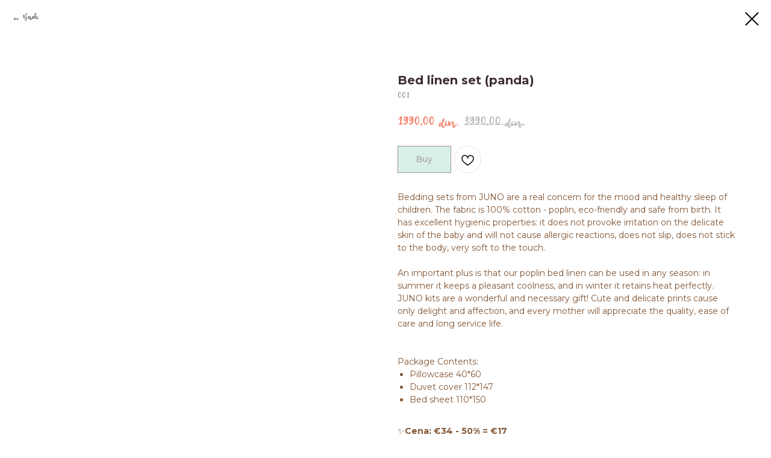

--- FILE ---
content_type: text/html; charset=UTF-8
request_url: https://peachbun.store/katalogeng/tproduct/447736996-952143173051-bed-linen-set-panda
body_size: 11637
content:
<!DOCTYPE html><html><head><meta charset="utf-8" /><meta http-equiv="Content-Type" content="text/html; charset=utf-8" /><meta name="viewport" content="width=device-width, initial-scale=1.0" /> <!--metatextblock-->
<title>Bed linen set (panda)</title>
<meta name="description" content="Pillowcase 40*60; Duvet cover 112*147; Bed sheet 110*150Cena: €34 - 50% = €17">
<meta name="keywords" content="">
<meta property="og:title" content="Bed linen set (panda)" />
<meta property="og:description" content="Pillowcase 40*60; Duvet cover 112*147; Bed sheet 110*150Cena: €34 - 50% = €17" />
<meta property="og:type" content="website" />
<meta property="og:url" content="https://peachbun.store/katalogeng/tproduct/447736996-952143173051-bed-linen-set-panda" />
<meta property="og:image" content="https://static.tildacdn.com/tild3266-3834-4139-a563-343235643039/_1.jpg" />
<link rel="canonical" href="https://peachbun.store/katalogeng/tproduct/447736996-952143173051-bed-linen-set-panda" />
<!--/metatextblock--><meta name="format-detection" content="telephone=no" /><meta http-equiv="x-dns-prefetch-control" content="on"><link rel="dns-prefetch" href="https://ws.tildacdn.com"><link rel="dns-prefetch" href="https://static.tildacdn.com"><link rel="shortcut icon" href="https://static.tildacdn.com/tild3665-6261-4663-b362-646636353731/favicon_2.ico" type="image/x-icon" /><!-- Assets --><script src="https://neo.tildacdn.com/js/tilda-fallback-1.0.min.js" async charset="utf-8"></script><link rel="stylesheet" href="https://static.tildacdn.com/css/tilda-grid-3.0.min.css" type="text/css" media="all" onerror="this.loaderr='y';"/><link rel="stylesheet" href="https://static.tildacdn.com/ws/project4904801/tilda-blocks-page24087528.min.css?t=1687258616" type="text/css" media="all" onerror="this.loaderr='y';" /><link rel="preconnect" href="https://fonts.gstatic.com"><link href="https://fonts.googleapis.com/css2?family=Montserrat:wght@300;400;500;600;700&subset=latin,cyrillic" rel="stylesheet"><link rel="stylesheet" href="https://static.tildacdn.com/css/tilda-animation-2.0.min.css" type="text/css" media="all" onerror="this.loaderr='y';" /><link rel="stylesheet" href="https://static.tildacdn.com/css/tilda-cards-1.0.min.css" type="text/css" media="all" onerror="this.loaderr='y';" /><link rel="stylesheet" href="https://static.tildacdn.com/css/tilda-popup-1.1.min.css" type="text/css" media="all" /><link rel="stylesheet" href="https://static.tildacdn.com/css/tilda-slds-1.4.min.css" type="text/css" media="all" /><link rel="stylesheet" href="https://static.tildacdn.com/css/tilda-catalog-1.1.min.css" type="text/css" media="all" /><link rel="stylesheet" href="https://static.tildacdn.com/css/tilda-forms-1.0.min.css" type="text/css" media="all" onerror="this.loaderr='y';" /><link rel="stylesheet" href="https://static.tildacdn.com/css/tilda-cart-1.0.min.css" type="text/css" media="all" onerror="this.loaderr='y';" /><link rel="stylesheet" href="https://static.tildacdn.com/css/tilda-zoom-2.0.min.css" type="text/css" media="all" /><script type="text/javascript">(function (d) {
if (!d.visibilityState) {
var s = d.createElement('script');
s.src = 'https://static.tildacdn.com/js/tilda-polyfill-1.0.min.js';
d.getElementsByTagName('head')[0].appendChild(s);
}
})(document);
function t_onReady(func) {
if (document.readyState != 'loading') {
func();
} else {
document.addEventListener('DOMContentLoaded', func);
}
}
function t_onFuncLoad(funcName, okFunc, time) {
if (typeof window[funcName] === 'function') {
okFunc();
} else {
setTimeout(function() {
t_onFuncLoad(funcName, okFunc, time);
},(time || 100));
}
}function t_throttle(fn, threshhold, scope) {return function () {fn.apply(scope || this, arguments);};}</script><script src="https://static.tildacdn.com/js/tilda-scripts-3.0.min.js" charset="utf-8" defer onerror="this.loaderr='y';"></script><script src="https://static.tildacdn.com/ws/project4904801/tilda-blocks-page24087528.min.js?t=1687258616" charset="utf-8" onerror="this.loaderr='y';"></script><script src="https://static.tildacdn.com/js/lazyload-1.3.min.js" charset="utf-8" async onerror="this.loaderr='y';"></script><script src="https://static.tildacdn.com/js/tilda-animation-2.0.min.js" charset="utf-8" async onerror="this.loaderr='y';"></script><script src="https://static.tildacdn.com/js/tilda-menu-1.0.min.js" charset="utf-8" async onerror="this.loaderr='y';"></script><script src="https://static.tildacdn.com/js/tilda-cards-1.0.min.js" charset="utf-8" async onerror="this.loaderr='y';"></script><script src="https://static.tildacdn.com/js/hammer.min.js" charset="utf-8" async onerror="this.loaderr='y';"></script><script src="https://static.tildacdn.com/js/tilda-slds-1.4.min.js" charset="utf-8" async onerror="this.loaderr='y';"></script><script src="https://static.tildacdn.com/js/tilda-products-1.0.min.js" charset="utf-8" async onerror="this.loaderr='y';"></script><script src="https://static.tildacdn.com/js/tilda-catalog-1.1.min.js" charset="utf-8" async onerror="this.loaderr='y';"></script><script src="https://static.tildacdn.com/js/tilda-forms-1.0.min.js" charset="utf-8" async onerror="this.loaderr='y';"></script><script src="https://static.tildacdn.com/js/tilda-cart-1.0.min.js?nocache=y" charset="utf-8" async onerror="this.loaderr='y';"></script><script src="https://static.tildacdn.com/js/tilda-wishlist-1.0.min.js" charset="utf-8" async onerror="this.loaderr='y';"></script><script src="https://static.tildacdn.com/js/tilda-zoom-2.0.min.js" charset="utf-8" async onerror="this.loaderr='y';"></script><script src="https://static.tildacdn.com/js/tilda-skiplink-1.0.min.js" charset="utf-8" async onerror="this.loaderr='y';"></script><script src="https://static.tildacdn.com/js/tilda-events-1.0.min.js" charset="utf-8" async onerror="this.loaderr='y';"></script><script type="text/javascript">window.dataLayer = window.dataLayer || [];</script><script type="text/javascript">(function () {
if((/bot|google|yandex|baidu|bing|msn|duckduckbot|teoma|slurp|crawler|spider|robot|crawling|facebook/i.test(navigator.userAgent))===false && typeof(sessionStorage)!='undefined' && sessionStorage.getItem('visited')!=='y' && document.visibilityState){
var style=document.createElement('style');
style.type='text/css';
style.innerHTML='@media screen and (min-width: 980px) {.t-records {opacity: 0;}.t-records_animated {-webkit-transition: opacity ease-in-out .2s;-moz-transition: opacity ease-in-out .2s;-o-transition: opacity ease-in-out .2s;transition: opacity ease-in-out .2s;}.t-records.t-records_visible {opacity: 1;}}';
document.getElementsByTagName('head')[0].appendChild(style);
function t_setvisRecs(){
var alr=document.querySelectorAll('.t-records');
Array.prototype.forEach.call(alr, function(el) {
el.classList.add("t-records_animated");
});
setTimeout(function () {
Array.prototype.forEach.call(alr, function(el) {
el.classList.add("t-records_visible");
});
sessionStorage.setItem("visited", "y");
}, 400);
} 
document.addEventListener('DOMContentLoaded', t_setvisRecs);
}
})();</script></head><body class="t-body" style="margin:0;"><!--allrecords--><div id="allrecords" class="t-records" data-product-page="y" data-hook="blocks-collection-content-node" data-tilda-project-id="4904801" data-tilda-page-id="24087528" data-tilda-page-alias="katalogeng" data-tilda-formskey="ddb8eb957a3d5b5c5bb0574d1ea7834e" data-tilda-lazy="yes">


<!-- PRODUCT START -->

                
                        
                    
        
        

<div id="rec447736996" class="r t-rec" style="background-color:#ffffff;" data-bg-color="#ffffff">
    <div class="t-store t-store__prod-snippet__container">

        
                <div class="t-store__prod-popup__close-txt-wr" style="position:absolute;">
            <a href="https://peachbun.store/katalogeng" class="js-store-close-text t-store__prod-popup__close-txt t-descr t-descr_xxs" style="color:#000000;">
                Back
            </a>
        </div>
        
        <a href="https://peachbun.store/katalogeng" class="t-popup__close" style="position:absolute; background-color:#ffffff">
            <div class="t-popup__close-wrapper">
                <svg class="t-popup__close-icon t-popup__close-icon_arrow" width="26px" height="26px" viewBox="0 0 26 26" version="1.1" xmlns="http://www.w3.org/2000/svg" xmlns:xlink="http://www.w3.org/1999/xlink"><path d="M10.4142136,5 L11.8284271,6.41421356 L5.829,12.414 L23.4142136,12.4142136 L23.4142136,14.4142136 L5.829,14.414 L11.8284271,20.4142136 L10.4142136,21.8284271 L2,13.4142136 L10.4142136,5 Z" fill="#000000"></path></svg>
                <svg class="t-popup__close-icon t-popup__close-icon_cross" width="23px" height="23px" viewBox="0 0 23 23" version="1.1" xmlns="http://www.w3.org/2000/svg" xmlns:xlink="http://www.w3.org/1999/xlink"><g stroke="none" stroke-width="1" fill="#000000" fill-rule="evenodd"><rect transform="translate(11.313708, 11.313708) rotate(-45.000000) translate(-11.313708, -11.313708) " x="10.3137085" y="-3.6862915" width="2" height="30"></rect><rect transform="translate(11.313708, 11.313708) rotate(-315.000000) translate(-11.313708, -11.313708) " x="10.3137085" y="-3.6862915" width="2" height="30"></rect></g></svg>
            </div>
        </a>
        
        <div class="js-store-product js-product t-store__product-snippet" data-product-lid="952143173051" data-product-uid="952143173051" itemscope itemtype="http://schema.org/Product">
            <meta itemprop="productID" content="952143173051" />

            <div class="t-container">
                <div>
                    <meta itemprop="image" content="https://static.tildacdn.com/tild3266-3834-4139-a563-343235643039/_1.jpg" />
                    <div class="t-store__prod-popup__slider js-store-prod-slider t-store__prod-popup__col-left t-col t-col_6">
                        <div class="js-product-img" style="width:100%;padding-bottom:75%;background-size:cover;opacity:0;">
                        </div>
                    </div>
                    <div class="t-store__prod-popup__info t-align_left t-store__prod-popup__col-right t-col t-col_6">

                        <div class="t-store__prod-popup__title-wrapper">
                            <h1 class="js-store-prod-name js-product-name t-store__prod-popup__name t-name t-name_xl" itemprop="name" style="color:#3d2e2e;font-size:20px;font-weight:700;font-family:Montserrat;">Bed linen set (panda)</h1>
                            <div class="t-store__prod-popup__brand t-descr t-descr_xxs" >
                                                            </div>
                            <div class="t-store__prod-popup__sku t-descr t-descr_xxs">
                                <span class="js-store-prod-sku js-product-sku" translate="no" itemprop="sku">
                                    001
                                </span>
                            </div>
                        </div>

                                                                        <div itemprop="offers" itemscope itemtype="http://schema.org/Offer" style="display:none;">
                            <meta itemprop="serialNumber" content="952143173051" />
                                                        <meta itemprop="sku" content="001" />
                                                        <meta itemprop="price" content="1990.00" />
                            <meta itemprop="priceCurrency" content="RSD" />
                                                        <link itemprop="availability" href="http://schema.org/InStock">
                                                    </div>
                        
                                                
                        <div class="js-store-price-wrapper t-store__prod-popup__price-wrapper">
                            <div class="js-store-prod-price t-store__prod-popup__price t-store__prod-popup__price-item t-name t-name_md" style="color:#f1836b;font-weight:700;">
                                                                <div class="js-product-price js-store-prod-price-val t-store__prod-popup__price-value" data-product-price-def="1990.0000" data-product-price-def-str="1990,00">1990,00</div><div class="t-store__prod-popup__price-currency" translate="no">din.</div>
                                                            </div>
                            <div class="js-store-prod-price-old t-store__prod-popup__price_old t-store__prod-popup__price-item t-name t-name_md" style="font-weight:700;">
                                                                <div class="js-store-prod-price-old-val t-store__prod-popup__price-value">3990,00</div><div class="t-store__prod-popup__price-currency" translate="no">din.</div>
                                                            </div>
                        </div>

                        <div class="js-product-controls-wrapper">
                        </div>

                        <div class="t-store__prod-popup__links-wrapper">
                                                    </div>

                                                <div class="t-store__prod-popup__btn-wrapper"   tt="Buy">
                                                        <a href="#order" class="t-store__prod-popup__btn t-store__prod-popup__btn_disabled t-btn t-btn_sm" style="color:#3d2e2e;background-color:#b3e2cd;border:1px solid #3d2e2e;border-radius:0px;-moz-border-radius:0px;-webkit-border-radius:0px;font-family:Montserrat;font-weight:600;">
                                <table style="width:100%; height:100%;">
                                    <tbody>
                                        <tr>
                                            <td class="js-store-prod-popup-buy-btn-txt">Buy</td>
                                        </tr>
                                    </tbody>
                                </table>
                            </a>
                                                    </div>
                        
                        <div class="js-store-prod-text t-store__prod-popup__text t-descr t-descr_xxs" style="color:#835634;font-weight:400;font-family:Montserrat;">
                                                    <div class="js-store-prod-all-text" itemprop="description">
                                Bedding sets from JUNO are a real concern for the mood and healthy sleep of children. The fabric is 100% cotton - poplin, eco-friendly and safe from birth. It has excellent hygienic properties: it does not provoke irritation on the delicate skin of the baby and will not cause allergic reactions, does not slip, does not stick to the body, very soft to the touch.<br /><br />An important plus is that our poplin bed linen can be used in any season: in summer it keeps a pleasant coolness, and in winter it retains heat perfectly. JUNO kits are a wonderful and necessary gift! Cute and delicate prints cause only delight and affection, and every mother will appreciate the quality, ease of care and long service life.<br /><br /><br />Package Contents:<br /><ul><li>Pillowcase 40*60</li><li>Duvet cover 112*147</li><li>Bed sheet 110*150</li></ul><br />✨<strong>Cena: €34 - 50% = €17</strong>                            </div>
                                                                            <div class="js-store-prod-all-charcs">
                                                                                                                                                                        </div>
                                                </div>

                    </div>
                </div>

                            </div>
        </div>
                <div class="t-store__relevants__container">
            <div class="t-container">
                <div class="t-col">
                    <div class="t-store__relevants__title t-uptitle t-uptitle_xxl" style="color:#3d2e2e;font-size:20px;font-weight:700;font-family:Montserrat;">You might like it</div>
                    <div class="t-store__relevants-grid-cont js-store-relevants-grid-cont js-store-grid-cont t-store__valign-buttons t-store__grid-cont_mobile-one-row"></div>
                </div>
            </div>
        </div>
                <div class="js-store-error-msg t-store__error-msg-cont"></div>
        <div itemscope itemtype="http://schema.org/ImageGallery" style="display:none;">
                                                                                                        </div>

    </div>

                        
                        
    
    <style>
        /* body bg color */
        
        .t-body {
            background-color:#ffffff;
        }
        

        /* body bg color end */
        /* Slider stiles */
        .t-slds__bullet_active .t-slds__bullet_body {
            background-color: #222 !important;
        }

        .t-slds__bullet:hover .t-slds__bullet_body {
            background-color: #222 !important;
        }
        /* Slider stiles end */
    </style>
    

        
        
        
        
        
        <style>
        .t-store__product-snippet .t-btn:not(.t-animate_no-hover):hover{
            background-color: #f1836b !important;
            
            
            
    	}
        .t-store__product-snippet .t-btn:not(.t-animate_no-hover){
            -webkit-transition: background-color 0.2s ease-in-out, color 0.2s ease-in-out, border-color 0.2s ease-in-out, box-shadow 0.2s ease-in-out; transition: background-color 0.2s ease-in-out, color 0.2s ease-in-out, border-color 0.2s ease-in-out, box-shadow 0.2s ease-in-out;
        }
        </style>
        

        
        
    <style>
        

        

        
    </style>
    
    
        
    <style>
        
    </style>
    
    
        
    <style>
        
    </style>
    
    
        
        <style>
    
                                    
        </style>
    
    
    <div class="js-store-tpl-slider-arrows" style="display: none;">
                


<div class="t-slds__arrow_wrapper t-slds__arrow_wrapper-left" data-slide-direction="left">
  <div class="t-slds__arrow t-slds__arrow-left t-slds__arrow-withbg" style="width: 30px; height: 30px;background-color: rgba(255,255,255,1);">
    <div class="t-slds__arrow_body t-slds__arrow_body-left" style="width: 7px;">
      <svg style="display: block" viewBox="0 0 7.3 13" xmlns="http://www.w3.org/2000/svg" xmlns:xlink="http://www.w3.org/1999/xlink">
                <desc>Left</desc>
        <polyline
        fill="none"
        stroke="#000000"
        stroke-linejoin="butt"
        stroke-linecap="butt"
        stroke-width="1"
        points="0.5,0.5 6.5,6.5 0.5,12.5"
        />
      </svg>
    </div>
  </div>
</div>
<div class="t-slds__arrow_wrapper t-slds__arrow_wrapper-right" data-slide-direction="right">
  <div class="t-slds__arrow t-slds__arrow-right t-slds__arrow-withbg" style="width: 30px; height: 30px;background-color: rgba(255,255,255,1);">
    <div class="t-slds__arrow_body t-slds__arrow_body-right" style="width: 7px;">
      <svg style="display: block" viewBox="0 0 7.3 13" xmlns="http://www.w3.org/2000/svg" xmlns:xlink="http://www.w3.org/1999/xlink">
        <desc>Right</desc>
        <polyline
        fill="none"
        stroke="#000000"
        stroke-linejoin="butt"
        stroke-linecap="butt"
        stroke-width="1"
        points="0.5,0.5 6.5,6.5 0.5,12.5"
        />
      </svg>
    </div>
  </div>
</div>    </div>

    
    <script>
        t_onReady(function() {
            var tildacopyEl = document.getElementById('tildacopy');
            if (tildacopyEl) tildacopyEl.style.display = 'none';

            var recid = '447736996';
            var options = {};
            var product = {"uid":952143173051,"rootpartid":7237654,"title":"Bed linen set (panda)","descr":"Pillowcase 40*60; Duvet cover 112*147; Bed sheet 110*150<br \/><strong>Cena: €34 - 50% = €17<\/strong>","text":"Bedding sets from JUNO are a real concern for the mood and healthy sleep of children. The fabric is 100% cotton - poplin, eco-friendly and safe from birth. It has excellent hygienic properties: it does not provoke irritation on the delicate skin of the baby and will not cause allergic reactions, does not slip, does not stick to the body, very soft to the touch.<br \/><br \/>An important plus is that our poplin bed linen can be used in any season: in summer it keeps a pleasant coolness, and in winter it retains heat perfectly. JUNO kits are a wonderful and necessary gift! Cute and delicate prints cause only delight and affection, and every mother will appreciate the quality, ease of care and long service life.<br \/><br \/><br \/>Package Contents:<br \/><ul><li>Pillowcase 40*60<\/li><li>Duvet cover 112*147<\/li><li>Bed sheet 110*150<\/li><\/ul><br \/>✨<strong>Cena: €34 - 50% = €17<\/strong>","sku":"001","price":"1990.0000","priceold":"3990","gallery":[{"img":"https:\/\/static.tildacdn.com\/tild3266-3834-4139-a563-343235643039\/_1.jpg"},{"img":"https:\/\/static.tildacdn.com\/tild6231-3962-4535-a161-346535336535\/_2.jpg"},{"img":"https:\/\/static.tildacdn.com\/tild3732-3461-4539-a661-663137386162\/_3.jpg"}],"sort":1004040,"portion":0,"newsort":0,"mark":"SALE -50%","json_chars":"null","externalid":"MBf5kl4HXuGMfRcB85H3","pack_label":"lwh","pack_x":0,"pack_y":0,"pack_z":0,"pack_m":0,"serverid":"master","servertime":"1702656084.6367","parentuid":"","editions":[{"uid":952143173051,"price":"1 990.00","priceold":"3 990.00","sku":"001","quantity":"","img":"https:\/\/static.tildacdn.com\/tild3266-3834-4139-a563-343235643039\/_1.jpg"}],"characteristics":[],"properties":[],"partuids":[597273412391,247527599431],"url":"https:\/\/peachbun.store\/katalogeng\/tproduct\/447736996-952143173051-bed-linen-set-panda"};

            // draw slider or show image for SEO
            if (window.isSearchBot) {
                var imgEl = document.querySelector('.js-product-img');
                if (imgEl) imgEl.style.opacity = '1';
            } else {
                
                var prodcard_optsObj = {
    hasWrap: false,
    txtPad: '',
    bgColor: '',
    borderRadius: '',
    shadowSize: '0px',
    shadowOpacity: '',
    shadowSizeHover: '',
    shadowOpacityHover: '',
    shadowShiftyHover: '',
    btnTitle1: '',
    btnLink1: 'popup',
    btnTitle2: '',
    btnLink2: 'popup',
    showOpts: false};

var price_optsObj = {
    color: '#f1836b',
    colorOld: '',
    fontSize: '20px',
    fontWeight: '700'
};

var popup_optsObj = {
    columns: '6',
    columns2: '6',
    isVertical: '',
    align: '',
    btnTitle: 'Buy',
    closeText: 'Back',
    iconColor: '#000000',
    containerBgColor: '#ffffff',
    overlayBgColorRgba: 'rgba(255,255,255,1)',
    popupStat: '',
    popupContainer: '',
    fixedButton: false,
    mobileGalleryStyle: ''
};

var slider_optsObj = {
    anim_speed: '',
    arrowColor: '#000000',
    videoPlayerIconColor: '',
    cycle: '',
    controls: 'arrowsthumbs',
    bgcolor: '#ebebeb'
};

var slider_dotsOptsObj = {
    size: '',
    bgcolor: '',
    bordersize: '',
    bgcoloractive: ''
};

var slider_slidesOptsObj = {
    zoomable: true,
    bgsize: 'cover',
    ratio: '1'
};

var typography_optsObj = {
    descrColor: '#835634',
    titleColor: '#3d2e2e'
};

var default_sortObj = {
    in_stock: false};

var btn1_style = 'font-weight:600;font-family:Montserrat;border-radius:0px;-moz-border-radius:0px;-webkit-border-radius:0px;color:#3d2e2e;background-color:#b3e2cd;border:1px solid #3d2e2e;';
var btn2_style = 'font-weight:600;font-family:Montserrat;border-radius:0px;-moz-border-radius:0px;-webkit-border-radius:0px;color:#000000;border:1px solid #000000;';

var options_catalog = {
    btn1_style: btn1_style,
    btn2_style: btn2_style,
    storepart: '603132441631',
    prodCard: prodcard_optsObj,
    popup_opts: popup_optsObj,
    defaultSort: default_sortObj,
    slider_opts: slider_optsObj,
    slider_dotsOpts: slider_dotsOptsObj,
    slider_slidesOpts: slider_slidesOptsObj,
    typo: typography_optsObj,
    price: price_optsObj,
    blocksInRow: '4',
    imageHover: true,
    imageHeight: '400px',
    imageRatioClass: 't-store__card__imgwrapper_4-3',
    align: 'center',
    vindent: '',
    isHorizOnMob:true,
    itemsAnim: 'fadeinup',
    hasOriginalAspectRatio: true,
    markColor: '#3d2e2e',
    markBgColor: '#b3e2cd',
    currencySide: 'r',
    currencyTxt: 'din.',
    currencySeparator: ',',
    currencyDecimal: '',
    btnSize: '',
    verticalAlignButtons: false,
    hideFilters: false,
    titleRelevants: 'You might like it',
    showRelevants: '647240662711',
    relevants_slider: false,
    relevants_quantity: '4',
    isFlexCols: false,
    isPublishedPage: true,
    previewmode: true,
    colClass: 't-col t-col_3',
    ratio: '1_1',
    sliderthumbsside: '',
    showStoreBtnQuantity: '',
    tabs: '',
    galleryStyle: '',
    title_typo: '',
    descr_typo: '',
    price_typo: '',
    price_old_typo: '',
    menu_typo: '',
    options_typo: '',
    sku_typo: '',
    characteristics_typo: '',
    button_styles: '',
    button2_styles: '',
    buttonicon: '',
    buttoniconhover: '',
};                
                // emulate, get options_catalog from file store_catalog_fields
                options = options_catalog;
                options.typo.title = "color:#3d2e2e;font-size:20px;font-weight:700;font-family:Montserrat;" || '';
                options.typo.descr = "color:#835634;font-weight:400;font-family:Montserrat;" || '';

                try {
                    if (options.showRelevants) {
                        var itemsCount = '4';
                        var relevantsMethod;
                        switch (options.showRelevants) {
                            case 'cc':
                                relevantsMethod = 'current_category';
                                break;
                            case 'all':
                                relevantsMethod = 'all_categories';
                                break;
                            default:
                                relevantsMethod = 'category_' + options.showRelevants;
                                break;
                        }

                        t_onFuncLoad('t_store_loadProducts', function() {
                            t_store_loadProducts(
                                'relevants',
                                recid,
                                options,
                                false,
                                {
                                    currentProductUid: '952143173051',
                                    relevantsQuantity: itemsCount,
                                    relevantsMethod: relevantsMethod,
                                    relevantsSort: 'random'
                                }
                            );
                        });
                    }
                } catch (e) {
                    console.log('Error in relevants: ' + e);
                }
            }

            
                            options.popup_opts.btnTitle = 'Buy';
                        

            window.tStoreOptionsList = [{"title":"Izbor naslovnice","params":{"view":"buttons","hasColor":true,"linkImage":false},"values":[{"id":14536000,"color":"#96a2ff","value":"Za dečaka"},{"id":14535997,"color":"#ffb5ed","value":"Za devojčicu"}]},{"title":"Cover selection","params":{"view":"buttons","hasColor":true,"linkImage":false},"values":[{"id":"14536012","color":"#9caeff","value":"For boys"},{"id":"14536009","color":"#ffabdc","value":"For girls"}]},{"title":"Korica","params":{"view":"select","hasColor":true,"linkImage":false},"values":[{"id":"14759221","color":"#ff91e4","value":"Jednorog"},{"id":"14759215","color":"#ff7a0d","value":"Lav"},{"id":"14759227","color":"#ff1c36","value":"Matrjoška"},{"id":"14759224","color":"#79c3f7","value":"Slon"}]},{"title":"Cover","params":{"view":"select","hasColor":true,"linkImage":false},"values":[{"id":"14759299","color":"#8fb6ff","value":"Elephant"},{"id":"14759293","color":"#ff9059","value":"Leo"},{"id":"14759302","color":"#ff3060","value":"Matryoshka"},{"id":"14759296","color":"#ff85f9","value":"Unicorn"}]},{"title":"Boja","params":{"view":"select","hasColor":true,"linkImage":true},"values":[{"id":15266065,"color":"#e6dbb8","value":"bež"},{"id":21496166,"color":"#badee8","value":"blue"},{"id":21505769,"color":"#ff0f0f","value":"crvena"},{"id":15227761,"color":"#f01111","value":"crveni"},{"id":21496154,"color":"#badee8","value":"light blue"},{"id":21496160,"color":"#99ffa2","value":"light green"},{"id":15227536,"color":"#8f1513","value":"lila"},{"id":21495500,"color":"#c52feb","value":"ljubičasta"},{"id":21496232,"color":"#adffe9","value":"mint"},{"id":21495740,"color":"#adffe9","value":"nana"},{"id":21496163,"color":"#e894d0","value":"pink"},{"id":15266068,"color":"#b2e0ff","value":"plavi"},{"id":21496169,"color":"#c52feb","value":"purple"},{"id":21505862,"color":"#ff0f0f","value":"red"},{"id":15227539,"color":"#e894d0","value":"roze"},{"id":15227533,"color":"#bfb4b4","value":"siva"},{"id":21495491,"color":"#badee8","value":"svetlo plava"},{"id":17769304,"color":"#b5b1b4","value":"svetlo roze"},{"id":21495497,"color":"#c6ffbf","value":"svetlo zelena"},{"id":21496157,"color":"#f0ff91","value":"yellow"},{"id":21495494,"color":"#f0ff91","value":"žuta"}]},{"title":"Colour","params":{"view":"select","hasColor":true,"linkImage":true},"values":[{"id":15267088,"color":"#e8e1bc","value":"beige"},{"id":15267091,"color":"#bce6e8","value":"blue"},{"id":15227683,"color":"#b3a9a8","value":"Grey"},{"id":17769307,"color":"#fee8ff","value":"light pink"},{"id":15227644,"color":"#633266","value":"Lilac"},{"id":15227641,"color":"#e2ace6","value":"Pink"},{"id":15227860,"color":"#c20a0a","value":"Red"}]},{"title":"Odeća","params":{"view":"select","hasColor":true,"linkImage":true},"values":[{"id":21484313,"color":"#c0fafa","value":"sportska odeća"},{"id":21484316,"color":"#ffffff","value":"мajica i šorc"}]},{"title":"Cloth","params":{"view":"select","hasColor":false,"linkImage":false},"values":[{"id":21484412,"value":"shorts and a t-shirt"},{"id":21484409,"value":"sports suit"}]}];

            t_onFuncLoad('t_store_productInit', function() {
                t_store_productInit(recid, options, product);
            });

            // if user coming from catalog redirect back to main page
            if (window.history.state && (window.history.state.productData || window.history.state.storepartuid)) {
                window.onpopstate = function() {
                    window.history.replaceState(null, null, window.location.origin);
                    window.location.replace(window.location.origin);
                };
            }
        });
    </script>
    

</div>


<!-- PRODUCT END -->

<div id="rec387354549" class="r t-rec" style="" data-animationappear="off" data-record-type="706"><!-- @classes: t-text t-text_xs t-name t-name_xs t-name_md t-btn t-btn_sm --><script>t_onReady(function () {
setTimeout(function () {
t_onFuncLoad('tcart__init', function () {
tcart__init('387354549');
});
}, 50);
/* fix for Android */
var userAgent = navigator.userAgent.toLowerCase();
var isAndroid = userAgent.indexOf('android') !== -1;
var body = document.body;
if (!body) return;
var isScrollablefFix = body.classList.contains('t-body_scrollable-fix-for-android');
if (isAndroid && !isScrollablefFix) {
body.classList.add('t-body_scrollable-fix-for-android');
document.head.insertAdjacentHTML(
'beforeend',
'<style>@media screen and (max-width: 560px) {\n.t-body_scrollable-fix-for-android {\noverflow: visible !important;\n}\n}\n</style>'
);
console.log('Android css fix was inited');
}
/* fix Instagram iPhone keyboard bug */
if (userAgent.indexOf('instagram') !== -1 && userAgent.indexOf('iphone') !== -1) {
body.style.position = 'relative';
}
var rec = document.querySelector('#rec387354549');
if (!rec) return;
var cartWindow = rec.querySelector('.t706__cartwin');
var allRecords = document.querySelector('.t-records');
var currentMode = allRecords.getAttribute('data-tilda-mode');
if (cartWindow && currentMode !== 'edit' && currentMode !== 'preview') {
cartWindow.addEventListener(
'scroll',
t_throttle(function () {
if (window.lazy === 'y' || document.querySelector('#allrecords').getAttribute('data-tilda-lazy') === 'yes') {
t_onFuncLoad('t_lazyload_update', function () {
t_lazyload_update();
});
}
}, 500)
);
}
});</script><div class="t706" data-cart-countdown="yes" data-opencart-onorder="yes" data-project-currency="din." data-project-currency-side="r" data-project-currency-sep="," data-project-currency-code="RSD" data-payment-system="cash" ><div class="t706__carticon t706__carticon_sm" style=""><div class="t706__carticon-text t-name t-name_xs">Click to order</div> <div class="t706__carticon-wrapper"><div class="t706__carticon-imgwrap" style="border: 1px solid #d1c6b8;"><svg role="img" style="stroke:#f1836b;" class="t706__carticon-img" xmlns="http://www.w3.org/2000/svg" viewBox="0 0 64 64"><path fill="none" stroke-width="2" stroke-miterlimit="10" d="M44 18h10v45H10V18h10z"/><path fill="none" stroke-width="2" stroke-miterlimit="10" d="M22 24V11c0-5.523 4.477-10 10-10s10 4.477 10 10v13"/></svg></div><div class="t706__carticon-counter js-carticon-counter" style="background-color:#f1836b;color:#3d2e2e;"></div></div></div><div class="t706__cartwin" style="display: none;"><div class="t706__close t706__cartwin-close"><button type="button" class="t706__close-button t706__cartwin-close-wrapper" aria-label="Закрыть корзину"><svg role="presentation" class="t706__close-icon t706__cartwin-close-icon" width="23px" height="23px" viewBox="0 0 23 23" version="1.1" xmlns="http://www.w3.org/2000/svg" xmlns:xlink="http://www.w3.org/1999/xlink"><g stroke="none" stroke-width="1" fill="#fff" fill-rule="evenodd"><rect transform="translate(11.313708, 11.313708) rotate(-45.000000) translate(-11.313708, -11.313708) " x="10.3137085" y="-3.6862915" width="2" height="30"></rect><rect transform="translate(11.313708, 11.313708) rotate(-315.000000) translate(-11.313708, -11.313708) " x="10.3137085" y="-3.6862915" width="2" height="30"></rect></g></svg> </button> </div><div class="t706__cartwin-content"><div class="t706__cartwin-top"><div class="t706__cartwin-heading t-name t-name_xl"></div></div> <div class="t706__cartwin-products"></div><div class="t706__cartwin-bottom"><div class="t706__cartwin-prodamount-wrap t-descr t-descr_sm"><span class="t706__cartwin-prodamount-label">Total:&nbsp;</span><span class="t706__cartwin-prodamount"></span></div></div> <div class="t706__orderform t-input_nomargin"> <form id="form387354549" name='form387354549' role="form" action='' method='POST' data-formactiontype="2" data-inputbox=".t-input-group" class="t-form js-form-proccess t-form_inputs-total_5 t-form_bbonly " data-formsended-callback="t706_onSuccessCallback" ><input type="hidden" name="formservices[]" value="3288139fd167cfd08e4988e11ed990e0" class="js-formaction-services"><input type="hidden" name="formservices[]" value="33a67295185bed7c652bb0e7922be44d" class="js-formaction-services"><input type="hidden" name="formservices[]" value="9c94dc35a5ccebd593a039c675be853d" class="js-formaction-services"><input type="hidden" name="tildaspec-formname" tabindex="-1" value="Cart"><div class="js-successbox t-form__successbox t-text t-text_md" 
aria-live="polite" 
style="display:none;"
></div><div class="t-form__inputsbox"><div class="t-input-group t-input-group_nm" data-input-lid="1496239431201"
><label for='input_1496239431201' class="t-input-title t-descr t-descr_md" id="field-title_1496239431201" data-redactor-toolbar="no" field="li_title__1496239431201" style="color:#835634;">Vase ime | Your name</label><div class="t-input-block"><input type="text"
autocomplete="name"
name="Name"
id="input_1496239431201"
class="t-input js-tilda-rule t-input_bbonly"
value=""
placeholder="Nikola Perkovic" data-tilda-req="1" aria-required="true" data-tilda-rule="name"
aria-describedby="error_1496239431201"
style="color:#3d2e2e;border:1px solid #b3e2cd;background-color:#ffffff;"><div class="t-input-error" aria-live="polite" id="error_1496239431201"></div></div></div><div class="t-input-group t-input-group_em" data-input-lid="1496239459190"
><label for='input_1496239459190' class="t-input-title t-descr t-descr_md" id="field-title_1496239459190" data-redactor-toolbar="no" field="li_title__1496239459190" style="color:#835634;">Vas e-mail | Your e-mail</label><div class="t-input-block"><input type="text"
autocomplete="email"
name="Email"
id="input_1496239459190"
class="t-input js-tilda-rule t-input_bbonly"
value="" data-tilda-req="1" aria-required="true" data-tilda-rule="email"
aria-describedby="error_1496239459190"
style="color:#3d2e2e;border:1px solid #b3e2cd;background-color:#ffffff;"><div class="t-input-error" aria-live="polite" id="error_1496239459190"></div></div></div><div class="t-input-group t-input-group_ph" data-input-lid="1496239478607"
><label for='input_1496239478607' class="t-input-title t-descr t-descr_md" id="field-title_1496239478607" data-redactor-toolbar="no" field="li_title__1496239478607" style="color:#835634;">Vas broj telefona | Your phone number</label><div class="t-input-block"><input type="tel"
autocomplete="tel"
name="Phone"
id="input_1496239478607" data-phonemask-init="no" data-phonemask-id="387354549" data-phonemask-lid="1496239478607" data-phonemask-maskcountry="RS"
class="t-input js-phonemask-input js-tilda-rule t-input_bbonly"
value=""
placeholder="+1(999)999-9999" data-tilda-req="1" aria-required="true" aria-describedby="error_1496239478607"
style="color:#3d2e2e;border:1px solid #b3e2cd;background-color:#ffffff;"><script type="text/javascript">if (! document.getElementById('t-phonemask-script')) {
(function (d, w, o) {
var n=d.getElementsByTagName(o)[0],s=d.createElement(o),f=function(){n.parentNode.insertBefore(s,n);};
s.type = "text/javascript";
s.async = true;
s.id = 't-phonemask-script';
s.src="https://static.tildacdn.com/js/tilda-phone-mask-1.1.min.js";
if (w.opera=="[object Opera]") {d.addEventListener("DOMContentLoaded", f, false);} else { f(); }
})(document, window, 'script');
} else {
t_onReady(function () {
t_onFuncLoad('t_form_phonemask_load', function () {
var phoneMasks = document.querySelectorAll('#rec387354549 [data-phonemask-lid="1496239478607"]');
t_form_phonemask_load(phoneMasks);
});
});
}</script><div class="t-input-error" aria-live="polite" id="error_1496239478607"></div></div></div><div class="t-input-group t-input-group_in" data-input-lid="1638533246268"
><label for='input_1638533246268' class="t-input-title t-descr t-descr_md" id="field-title_1638533246268" data-redactor-toolbar="no" field="li_title__1638533246268" style="color:#835634;">Vasa adresa | Your address</label><div class="t-input-block"><input type="text"
name="Vasa adresa Your address"
id="input_1638533246268"
class="t-input js-tilda-rule t-input_bbonly"
value=""
aria-describedby="error_1638533246268"
style="color:#3d2e2e;border:1px solid #b3e2cd;background-color:#ffffff;"><div class="t-input-error" aria-live="polite" id="error_1638533246268"></div></div></div><div class="t-input-group t-input-group_rd" data-input-lid="1639570876336"
role="radiogroup"
aria-labelledby="field-title_1639570876336"><div class="t-input-title t-descr t-descr_md" id="field-title_1639570876336" data-redactor-toolbar="no" field="li_title__1639570876336" style="color:#835634;">Odaberite opciju placanja | Select a payment option</div><div class="t-input-block"><div class="t-radio__wrapper"><label class="t-radio__control t-text t-text_xs" style="color: #835634"><input type="radio" name="Тип оплаты" value="Placanje kuriru po prijemu + dostava 320 din. (Za stanovnike Srbije) | Payment to the courier upon receipt + delivery 320 din. (For residents of Serbia)" checked="checked" class="t-radio js-tilda-rule" data-tilda-req="1" aria-required="true"><div class="t-radio__indicator" style="border-color:#b3e2cd"></div>Placanje kuriru po prijemu + dostava 320 din. (Za stanovnike Srbije) | Payment to the courier upon receipt + delivery 320 din. (For residents of Serbia)</label><label class="t-radio__control t-text t-text_xs" style="color: #835634"><input type="radio" name="Тип оплаты" value="Placanje poštom (Za stanovnike Crne Gore i Bosne i Hercegovine) | Payment by mail (For residents of Montenegro and Bosnia and Herzegovina)" class="t-radio js-tilda-rule" data-tilda-req="1" aria-required="true"><div class="t-radio__indicator" style="border-color:#b3e2cd"></div>Placanje poštom (Za stanovnike Crne Gore i Bosne i Hercegovine) | Payment by mail (For residents of Montenegro and Bosnia and Herzegovina)</label><label class="t-radio__control t-text t-text_xs" style="color: #835634"><input type="radio" name="Тип оплаты" value="Placanje putem PayPal | Payment via PayPal" class="t-radio js-tilda-rule" data-tilda-req="1" aria-required="true"><div class="t-radio__indicator" style="border-color:#b3e2cd"></div>Placanje putem PayPal | Payment via PayPal</label><style>#rec387354549 .t-radio__indicator:after {
background:#b3e2cd;
}</style></div><div class="t-input-error" aria-live="polite" id="error_1639570876336"></div></div></div><!--[if IE 8]><style>.t-checkbox__control .t-checkbox, .t-radio__control .t-radio {
left: 0px;
z-index: 1;
opacity: 1;
}
.t-checkbox__indicator, .t-radio__indicator {
display: none;
}
.t-img-select__control .t-img-select {
position: static;
}</style><![endif]--><div class="t-form__errorbox-middle"><div class="js-errorbox-all t-form__errorbox-wrapper" style="display:none;"><div class="t-form__errorbox-text t-text t-text_md"><p class="t-form__errorbox-item js-rule-error js-rule-error-all"></p><p class="t-form__errorbox-item js-rule-error js-rule-error-req"></p><p class="t-form__errorbox-item js-rule-error js-rule-error-email"></p><p class="t-form__errorbox-item js-rule-error js-rule-error-name"></p><p class="t-form__errorbox-item js-rule-error js-rule-error-phone"></p><p class="t-form__errorbox-item js-rule-error js-rule-error-minlength"></p><p class="t-form__errorbox-item js-rule-error js-rule-error-string"></p></div></div> </div><div class="t-form__submit"><button type="submit" class="t-submit" style="color:#3d2e2e;border:1px solid #3d2e2e;background-color:#b3e2cd;border-radius:0px; -moz-border-radius:0px; -webkit-border-radius:0px;font-family:Montserrat;font-weight:600;" >Send</button></div></div><div class="t-form__errorbox-bottom"><div class="js-errorbox-all t-form__errorbox-wrapper" style="display:none;"><div class="t-form__errorbox-text t-text t-text_md"><p class="t-form__errorbox-item js-rule-error js-rule-error-all"></p><p class="t-form__errorbox-item js-rule-error js-rule-error-req"></p><p class="t-form__errorbox-item js-rule-error js-rule-error-email"></p><p class="t-form__errorbox-item js-rule-error js-rule-error-name"></p><p class="t-form__errorbox-item js-rule-error js-rule-error-phone"></p><p class="t-form__errorbox-item js-rule-error js-rule-error-minlength"></p><p class="t-form__errorbox-item js-rule-error js-rule-error-string"></p></div></div> </div></form><style>#rec387354549 input::-webkit-input-placeholder {color:#3d2e2e; opacity: 0.5;}
#rec387354549 input::-moz-placeholder {color:#3d2e2e; opacity: 0.5;}
#rec387354549 input:-moz-placeholder {color:#3d2e2e; opacity: 0.5;}
#rec387354549 input:-ms-input-placeholder {color:#3d2e2e; opacity: 0.5;}
#rec387354549 textarea::-webkit-input-placeholder {color:#3d2e2e; opacity: 0.5;}
#rec387354549 textarea::-moz-placeholder {color:#3d2e2e; opacity: 0.5;}
#rec387354549 textarea:-moz-placeholder {color:#3d2e2e; opacity: 0.5;}
#rec387354549 textarea:-ms-input-placeholder {color:#3d2e2e; opacity: 0.5;}</style></div></div> </div><div class="t706__cartdata"></div></div><style>.t706__carticon-text {
color: #3d2e2e;
}
.t706__carticon-text::after {
border-left-color: #d1c6b8;
}
.t706__carticon-text {
background: #d1c6b8;
}
.t706 .t-radio__indicator {
border-color: #b3e2cd !important;
}</style><style>#rec387354549 .t-submit:hover{
background-color: #f1836b !important; } 
#rec387354549 .t-submit{
-webkit-transition: background-color 0.2s ease-in-out, color 0.2s ease-in-out, border-color 0.2s ease-in-out, box-shadow 0.2s ease-in-out; transition: background-color 0.2s ease-in-out, color 0.2s ease-in-out, border-color 0.2s ease-in-out, box-shadow 0.2s ease-in-out;
}</style><style>.t-menuwidgeticons__cart .t-menuwidgeticons__icon-counter{
background-color:#f1836b;
}</style><style>.t-menuwidgeticons__cart .t-menuwidgeticons__icon-counter{
color:#3d2e2e !important;
}</style></div><div id="rec387357997" class="r t-rec" style="" data-animationappear="off" data-record-type="1002"><script>t_onReady(function () {
setTimeout(function () {
t_onFuncLoad('twishlist__init', function () {
twishlist__init('387357997');
});
}, 500);
/* fix for Android */
var rec = document.querySelector('#rec387357997');
if (!rec) return;
var userAgent = navigator.userAgent.toLowerCase();
var isAndroid = userAgent.indexOf('android') !== -1;
var body = document.body;
if (!body) return;
var isScrollablefFix = body.classList.contains('t-body_scrollable-fix-for-android');
if (isAndroid && !isScrollablefFix) {
body.classList.add('t-body_scrollable-fix-for-android');
document.head.insertAdjacentHTML(
'beforeend',
'<style>@media screen and (max-width: 560px) {\n.t-body_scrollable-fix-for-android {\noverflow: visible !important;\n}\n}\n</style>'
);
console.log('Android css fix was inited');
}
/* fix Instagram iPhone keyboard bug */
if (userAgent.indexOf('instagram') !== -1 && userAgent.indexOf('iphone') !== -1) {
body.style.position = 'relative';
}
var wishlistWindow = rec.querySelector('.t1002__wishlistwin');
var currentMode = document.querySelector('.t-records').getAttribute('data-tilda-mode');
if (wishlistWindow && currentMode !== 'edit' && currentMode !== 'preview') {
wishlistWindow.addEventListener(
'scroll',
t_throttle(function () {
if (window.lazy === 'y' || document.querySelector('#allrecords').getAttribute('data-tilda-lazy') === 'yes') {
t_onFuncLoad('t_lazyload_update', function () {
t_lazyload_update();
});
}
}, 500)
);
}
});</script><div class="t1002" data-wishlist-hook="#showfavorites" data-wishlistbtn-pos="picture" data-project-currency="din." data-project-currency-side="r" data-project-currency-sep="," data-project-currency-code="RSD" ><div class="t1002__wishlisticon t1002__wishlisticon_sm" style=""><div class="t1002__wishlisticon-wrapper"><div class="t1002__wishlisticon-imgwrap" style="border: 1px solid #d1c6b8;background-color:#ffffff;"><svg role="img" width="41" height="35" viewBox="0 0 41 35" fill="none" xmlns="http://www.w3.org/2000/svg" class="t1002__wishlisticon-img"><path d="M39.9516 11.9535C39.9516 22.5416 20.4993 33.8088 20.4993 33.8088C20.4993 33.8088 1.04688 22.5416 1.04688 11.9535C1.04688 -2.42254 20.4993 -2.2284 20.4993 10.4239C20.4993 -2.2284 39.9516 -2.03914 39.9516 11.9535Z" stroke="#f1836b"; stroke-width="1.5" stroke-linejoin="round"/></svg></div><div class="t1002__wishlisticon-counter js-wishlisticon-counter" style="background-color:#f1836b;color:#3d2e2e;"></div></div></div><div class="t1002__wishlistwin"><div class="t1002__wishlistwin-content"><div class="t1002__close t1002__wishlistwin-close"><button type="button" class="t1002__close-button t1002__wishlistwin-close-wrapper" aria-label="Закрыть окно"><svg role="presentation" class="t1002__wishlistwin-close-icon" width="23px" height="23px" viewBox="0 0 23 23" version="1.1" xmlns="http://www.w3.org/2000/svg" xmlns:xlink="http://www.w3.org/1999/xlink"><g stroke="none" stroke-width="1" fill="#000" fill-rule="evenodd"><rect transform="translate(11.313708, 11.313708) rotate(-45.000000) translate(-11.313708, -11.313708) " x="10.3137085" y="-3.6862915" width="2" height="30"></rect><rect transform="translate(11.313708, 11.313708) rotate(-315.000000) translate(-11.313708, -11.313708) " x="10.3137085" y="-3.6862915" width="2" height="30"></rect></g></svg></button></div><div class="t1002__wishlistwin-top"><div class="t1002__wishlistwin-heading t-name t-name_xl"></div></div><div class="t1002__wishlistwin-products"></div></div></div></div><style>.t1002__addBtn {
border-radius: 30px; }
.t1002__addBtn svg path {
} </style><style>#rec387357997 .t-submit:hover{
box-shadow: 0px 0px 20px 0px rgba(0, 0, 0, 0.6) !important; } 
#rec387357997 .t-submit{
-webkit-transition: background-color 1s ease-in-out, color 1s ease-in-out, border-color 1s ease-in-out, box-shadow 1s ease-in-out; transition: background-color 1s ease-in-out, color 1s ease-in-out, border-color 1s ease-in-out, box-shadow 1s ease-in-out;
}</style><style>.t-menuwidgeticons__wishlist .t-menuwidgeticons__icon-counter {
background-color: #f1836b;
color: #3d2e2e;
}</style></div>



</div>
<!--/allrecords--><!-- Tilda copyright. Don't remove this line --><div class="t-tildalabel " id="tildacopy" data-tilda-sign="4904801#24087528"><a href="https://tilda.cc/?upm=4904801" class="t-tildalabel__link"><div class="t-tildalabel__wrapper"><div class="t-tildalabel__txtleft">Made on </div><div class="t-tildalabel__wrapimg"><img src="https://static.tildacdn.com/img/tildacopy.png" class="t-tildalabel__img" fetchpriority="low"></div><div class="t-tildalabel__txtright">Tilda</div></div></a></div><!-- Stat --><!-- Yandex.Metrika counter 86796711 --> <script type="text/javascript" data-tilda-cookie-type="analytics"> setTimeout(function(){ (function(m,e,t,r,i,k,a){m[i]=m[i]||function(){(m[i].a=m[i].a||[]).push(arguments)}; m[i].l=1*new Date();k=e.createElement(t),a=e.getElementsByTagName(t)[0],k.async=1,k.src=r,a.parentNode.insertBefore(k,a)}) (window, document, "script", "https://mc.yandex.ru/metrika/tag.js", "ym"); window.mainMetrikaId = 86796711; ym(window.mainMetrikaId , "init", { clickmap:true, trackLinks:true, accurateTrackBounce:true, webvisor:true,ecommerce:"dataLayer" }); }, 2000);</script><noscript><div><img src="https://mc.yandex.ru/watch/86796711" style="position:absolute; left:-9999px;" alt="" /></div></noscript> <!-- /Yandex.Metrika counter --> <script type="text/javascript" data-tilda-cookie-type="analytics">setTimeout(function(){ (function(i,s,o,g,r,a,m){i['GoogleAnalyticsObject']=r;i[r]=i[r]||function(){
(i[r].q=i[r].q||[]).push(arguments)},i[r].l=1*new Date();a=s.createElement(o),
m=s.getElementsByTagName(o)[0];a.async=1;a.src=g;m.parentNode.insertBefore(a,m)
})(window,document,'script','https://www.google-analytics.com/analytics.js','ga');
ga('create', 'G-Z84NT2KT89', 'auto');
ga('send', 'pageview');
}, 2000); window.mainTracker = 'user';</script> <script type="text/javascript">if (! window.mainTracker) { window.mainTracker = 'tilda'; }
setTimeout(function(){ (function (d, w, k, o, g) { var n=d.getElementsByTagName(o)[0],s=d.createElement(o),f=function(){n.parentNode.insertBefore(s,n);}; s.type = "text/javascript"; s.async = true; s.key = k; s.id = "tildastatscript"; s.src=g; if (w.opera=="[object Opera]") {d.addEventListener("DOMContentLoaded", f, false);} else { f(); } })(document, window, 'a52bc330b8993f1cd972f5eba92f6d90','script','https://static.tildacdn.com/js/tilda-stat-1.0.min.js');
}, 2000); </script></body></html>